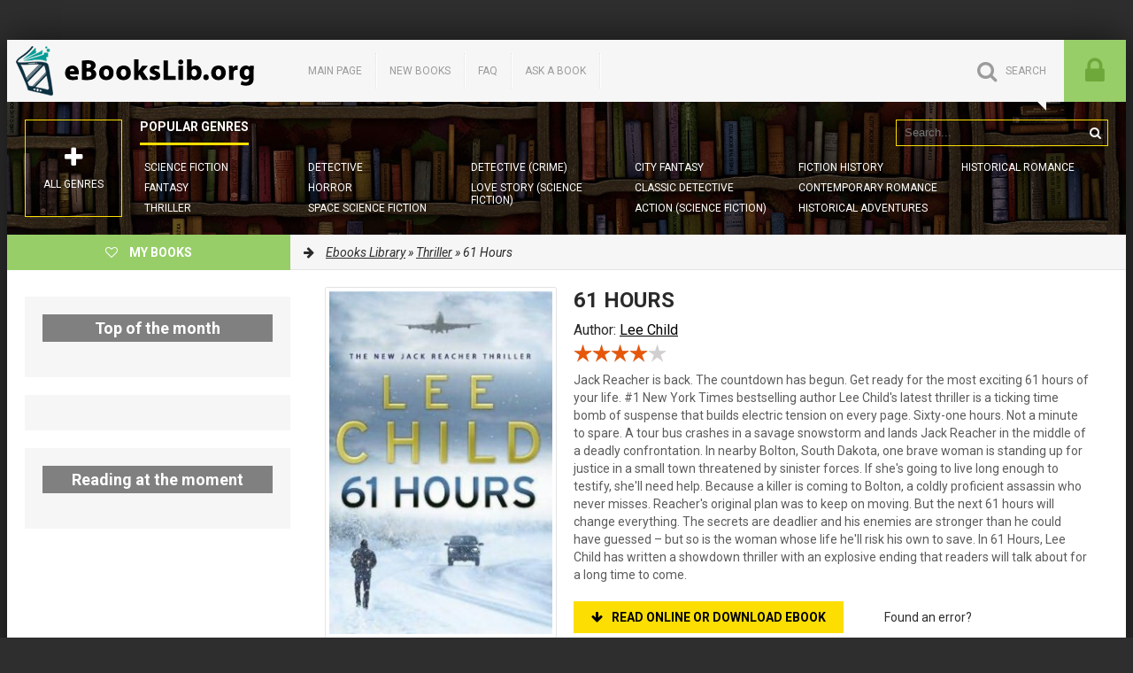

--- FILE ---
content_type: text/html; charset=utf-8
request_url: https://ebookslib.org/thriller/4438-61-hours.html
body_size: 10119
content:
<!DOCTYPE html>
<html lang="ru">
<head>
	<meta charset="utf-8">
<title>61 Hours - Lee Child: read ebook or download pdf and epub</title>
<meta name="description" content="Ebook 61 Hours is about Jack Reacher is back. 
The countdown has begun. Get ready for the most exciting 61 hours of your life. #1 New York Times bestselling author Lee Child's latest thriller is a ticking time bomb of suspense that builds electric tension on every page. 
Sixty-one hours. Not a minut">
<meta name="keywords" content="61 Hours Lee Child download, read online, read ebook">
<meta name="generator" content="e-Library based on DataLife Engine">
<meta property="og:site_name" content="EbooksLib.org">
<meta property="og:type" content="article">
<meta property="og:title" content="61 Hours">
<meta property="og:url" content="https://ebookslib.org/thriller/4438-61-hours.html">
<meta name="news_keywords" content="Lee Child">
<meta property="og:image" content="https://ebookslib.org/uploads/posts/covers/4/61-hours-4438.jpg">
<meta property="og:description" content="Jack Reacher is back. The countdown has begun. Get ready for the most exciting 61 hours of your life. #1 New York Times bestselling author Lee Child's latest thriller is a ticking time bomb of suspense that builds electric tension on every page. Sixty-one hours. Not a minute to spare. A tour bus">
<link rel="search" type="application/opensearchdescription+xml" href="https://ebookslib.org/index.php?do=opensearch" title="EbooksLib.org">
<link rel="canonical" href="https://ebookslib.org/thriller/4438-61-hours.html">
<link rel="alternate" type="application/rss+xml" title="EbooksLib.org" href="https://ebookslib.org/rss.xml">

<script src="/engine/classes/js/jquery3.js?v=97ad0"></script>
<script src="/engine/classes/js/jqueryui3.js?v=97ad0" defer></script>
<script src="/engine/classes/js/dle_js.js?v=97ad0" defer></script>
<script src="/engine/editor/jscripts/tiny_mce/tinymce.min.js?v=97ad0" defer></script>
	<meta name="HandheldFriendly" content="true">
	<meta name="format-detection" content="telephone=no">
	<meta name="viewport" content="user-scalable=0, initial-scale=1.0, maximum-scale=1.0, width=device-width"> 
	<meta name="apple-mobile-web-app-capable" content="yes">
	<meta name="apple-mobile-web-app-status-bar-style" content="default">
	
	<link rel="apple-touch-icon" sizes="180x180" href="/apple-touch-icon.png?v=dLX5b89yr9">
	<link rel="icon" type="image/png" sizes="32x32" href="/favicon-32x32.png?v=dLX5b89yr9">
	<link rel="icon" type="image/png" sizes="16x16" href="/favicon-16x16.png?v=dLX5b89yr9">
	<link rel="manifest" href="/site.webmanifest?v=dLX5b89yr9">
	<link rel="mask-icon" href="/safari-pinned-tab.svg?v=dLX5b89yr9" color="#ffffee">
	<link rel="shortcut icon" href="/favicon.ico?v=dLX5b89yr9">
	<meta name="apple-mobile-web-app-title" content="EbookLib.org">
	<meta name="application-name" content="EbookLib.org">
	<meta name="msapplication-TileColor" content="#ffffee">
	<meta name="theme-color" content="#ffffee">
	<link href="/templates/ebookslib/style/styles.css?v=8" type="text/css" rel="stylesheet" />
	<link href="/templates/ebookslib/style/engine.css" type="text/css" rel="stylesheet" />

	<link href="/templates/ebookslib/style/frameworks.css" type="text/css" rel="stylesheet" />

	<link rel="related" type="application/atom+xml;profile=opds-catalog" href="/opds" title="OPDS EbookLib.org" />
	
	<!--[if lt IE 9]><script src="//html5shiv.googlecode.com/svn/trunk/html5.js"></script><![endif]-->
	<link href='https://fonts.googleapis.com/css?family=Roboto:400,500,700,400italic&subset=latin,cyrillic' rel='stylesheet' type='text/css'>
	
	<style type="text/css">
	   .mobileHide { display: inline;}
	   /* Smartphone Portrait and Landscape */
	   @media only screen
	   and (min-device-width : 240px)
	   and (max-device-width : 600px){  .mobileHide { display: none;}}
	</style>
	

	
	<!-- Global site tag (gtag.js) - Google Analytics -->
	<script async src="https://www.googletagmanager.com/gtag/js?id=G-3X6D3T50JC"></script>
	<script>
	  window.dataLayer = window.dataLayer || [];
	  function gtag(){dataLayer.push(arguments);}
	  gtag('js', new Date());

	  gtag('config', 'G-3X6D3T50JC');
	</script>
	
	<!-- Yandex.RTB -->
	<script>window.yaContextCb=window.yaContextCb||[]</script>
	<script src="https://yandex.ru/ads/system/context.js" async></script>
	
</head>
<body>

<div class="wrapper" id="wrapper">

	<div style="text-align:center;margin:4px 0 4px 0;min-height:37px">
		<div class="pluso" data-background="transparent" data-options="medium,round,line,horizontal,counter,theme=04" data-services="vkontakte,odnoklassniki,bookmark,facebook,twitter,moimir,email"></div>
	</div>

	<div class="wr-center">
	
		<header class="top clearfix">
			<a href="/" class="logotype" title="Main page">EbooksLib.org</a>
			<ul class="top-menu clearfix">
				<li><a href="/">Main page</a></li>
				<li><a href="/lastnews/">New books</a></li>
				<li><a href="/faq.html">FAQ</a></li>
				<li><a href="/ask.html">Ask a book</a></li>
				
			</ul>
			<div class="top-buts clearfix">
				<div class="show-login" id="show-login">
					<i class="fa fa-lock"></i>
					
				</div>
				<div class="show-search" id="show-search" data-label="SEARCH"><i class="fa fa-search"></i></div>
			</div>
				<div class="search-wrap">
							<form id="quicksearch" method="post">
								<input type="hidden" name="do" value="search" />
								<input type="hidden" name="subaction" value="search" />
								<div class="search-box">
									<input id="story" name="story" placeholder="Search..." type="text" />
									<button type="submit" title="Go"><i class="fa fa-search"></i></button>
								</div>
							</form>
				</div>
            
		</header>
		
		<nav class="nav" data-label="Popular genres">
			<ul>
				<li><a href="/sf/">Science Fiction</a></li>
				<li><a href="/sf_fantasy/">Fantasy</a></li>
				<li><a href="/thriller/">Thriller</a></li>
				<li><a href="/detective/">Detective</a></li>
				<li><a href="/sf_horror/">Horror</a></li>
				<li><a href="/sf_space/">Space Science Fiction</a></li>
				<li><a href="/sf_detective/">Detective (Crime)</a></li>
				<li><a href="/love_sf/">Love story (Science Fiction)</a></li>
				<li><a href="/sf_fantasy_city/">City Fantasy</a></li>
				<li><a href="/det_classic/">Classic Detective</a></li>
				<li><a href="/sf_action/">Action (Science Fiction)</a></li>
				<li><a href="/sf_history/">Fiction History</a></li>
				<li><a href="/love_contemporary/">Contemporary Romance</a></li>
				<li><a href="/adv_history/">Historical Adventures</a></li>
				<li><a href="/love_history/">Historical Romance</a></li>
			</ul>
			<div class="show-bigmenu" id="show-bigmenu"><i class="fa fa-plus"></i>All genres</div>
		</nav>
		
		<div class="line">
				<a href="/user/% username %" class="add-fav"><i class="fa fa-heart-o"></i> <span>My books</span></a>
				<div class="speedbar nowrap"><i class="fa fa-arrow-right"></i> 
	<span itemscope itemtype="https://schema.org/BreadcrumbList"><span itemprop="itemListElement" itemscope itemtype="https://schema.org/ListItem"><meta itemprop="position" content="1"><a href="https://ebookslib.org/" itemprop="item"><span itemprop="name">Ebooks Library</span></a></span> » <span itemprop="itemListElement" itemscope itemtype="https://schema.org/ListItem"><meta itemprop="position" content="2"><a href="https://ebookslib.org/thriller/" itemprop="item"><span itemprop="name">Thriller</span></a></span> » 61 Hours</span>
</div>
		</div>
		
		<div class="content clearfix">

			<div class="col-content">
				

				
				
				
				
				
				<div class="not-main clearfix">
					<article class="full-article"> 
	<div itemprop="mainEntity" itemscope itemtype="https://schema.org/Book">
	<div class="book-cols clearfix">
	
		<div class="mc-right" id="mc-right"">
		
			<h1 itemprop="name">61 Hours</h1> 
			<div itemprop="author" class="autor">Author: <a href="https://ebookslib.org/xfsearch/autor/Lee%20Child/">Lee Child</a></div>
			<div class="m-ratings ignore-select">
				<!-- <ul class="story_icons">
					<li class="fav_btn">
						
						
					</li>
				</ul> -->
				
					<div class="rate">
						<div class="rate_stars"><div id='ratig-layer-4438'>
	<div class="rating" itemprop="aggregateRating" itemscope itemtype="https://schema.org/AggregateRating">
		<ul class="unit-rating">
		<li class="current-rating" style="width:80%;">80</li>
		<li><a href="#" title="Useless" class="r1-unit" onclick="doRate('1', '4438'); return false;">1</a></li>
		<li><a href="#" title="Poor" class="r2-unit" onclick="doRate('2', '4438'); return false;">2</a></li>
		<li><a href="#" title="Fair" class="r3-unit" onclick="doRate('3', '4438'); return false;">3</a></li>
		<li><a href="#" title="Good" class="r4-unit" onclick="doRate('4', '4438'); return false;">4</a></li>
		<li><a href="#" title="Excellent" class="r5-unit" onclick="doRate('5', '4438'); return false;">5</a></li>
		</ul><meta itemprop="itemReviewed" content="61 Hours"><meta itemprop="worstRating" content="1"><meta itemprop="ratingCount" content="1"><meta itemprop="ratingValue" content="4"><meta itemprop="bestRating" content="5">
	</div>
</div></div>
						
						
						
					</div>
				
				
			</div>

			<div style="margin:10px 0">
				
			</div>
			
			
			<div class="m-desc full-text clearfix" itemprop="description">
				Jack Reacher is back. 
The countdown has begun. Get ready for the most exciting 61 hours of your life. #1 New York Times bestselling author Lee Child's latest thriller is a ticking time bomb of suspense that builds electric tension on every page. 
Sixty-one hours. Not a minute to spare. 
A tour bus crashes in a savage snowstorm and lands Jack Reacher in the middle of a deadly confrontation. In nearby Bolton, South Dakota, one brave woman is standing up for justice in a small town threatened by sinister forces. If she's going to live long enough to testify, she'll need help. Because a killer is coming to Bolton, a coldly proficient assassin who never misses. 
Reacher's original plan was to keep on moving. But the next 61 hours will change everything. The secrets are deadlier and his enemies are stronger than he could have guessed – but so is the woman whose life he'll risk his own to save. 
In 61 Hours, Lee Child has written a showdown thriller with an explosive ending that readers will talk about for a long time to come.
			</div>
			
			
			<div class="m-buttons">
				<div class="but to-view"><i class="fa fa-arrow-down"></i>Read online or download ebook</div> <div class="mr-item"></div>
				<a href="javascript:AddComplaint('4438', 'news')">Found an error?</a>
			</div>
			
			
			
			<div class="section related">
				<div class="section-title"><h2>Related books:</h2></div>
				<div class="rel-box" id="owl-rel">
					<a class="rel-book img-box" href="https://ebookslib.org/prose_classic/2451-to-the-lighthouse.html">
	<img data-src="/uploads/posts/covers/2/to-the-lighthouse-2451.jpg" alt="To the Lighthouse" class="lazyOwl" />
	<div class="rel-book-title">To the Lighthouse</div>
</a><a class="rel-book img-box" href="https://ebookslib.org/thriller/2160-persuader.html">
	<img data-src="/uploads/posts/covers/2/persuader-2160.jpg" alt="Persuader" class="lazyOwl" />
	<div class="rel-book-title">Persuader</div>
</a><a class="rel-book img-box" href="https://ebookslib.org/prose/7525-the-urban-book-of-the-dead.html">
	<img data-src="/uploads/posts/covers/7/the-urban-book-of-the-dead-7525.jpg" alt="The Urban Book of the Dead" class="lazyOwl" />
	<div class="rel-book-title">The Urban Book of the Dead</div>
</a><a class="rel-book img-box" href="https://ebookslib.org/prose_contemporary/7053-the-master.html">
	<img data-src="/uploads/posts/covers/7/the-master-7053.jpg" alt="The Master" class="lazyOwl" />
	<div class="rel-book-title">The Master</div>
</a><a class="rel-book img-box" href="https://ebookslib.org/thriller/75-mrs-john-doe.html">
	<img data-src="/uploads/posts/covers/7/mrs-john-doe-75.jpg" alt="Mrs. John Doe" class="lazyOwl" />
	<div class="rel-book-title">Mrs. John Doe</div>
</a><a class="rel-book img-box" href="https://ebookslib.org/thriller/3338-elixir.html">
	<img data-src="/uploads/posts/covers/3/elixir-3338.jpg" alt="Elixir" class="lazyOwl" />
	<div class="rel-book-title">Elixir</div>
</a><a class="rel-book img-box" href="https://ebookslib.org/thriller/2100-skin-privilege.html">
	<img data-src="/uploads/posts/covers/2/skin-privilege-2100.jpg" alt="Skin Privilege" class="lazyOwl" />
	<div class="rel-book-title">Skin Privilege</div>
</a><a class="rel-book img-box" href="https://ebookslib.org/prose_contemporary/2455-on-the-road.html">
	<img data-src="/uploads/posts/covers/2/on-the-road-2455.jpg" alt="On The Road" class="lazyOwl" />
	<div class="rel-book-title">On The Road</div>
</a>
				</div>
			</div>
			
		</div>
		
		<div class="mc-left">
			<div style="text-align:center">
				<img class="m-img" itemprop="image" src="/uploads/posts/covers/4/61-hours-4438.jpg" alt="61 Hours" />
			</div>
			
			<div class="m-info">
				<div class="mi-item clearfix">
					<div class="mi-label">Genre:</div>
					<div class="mi-desc" itemprop="genre"><a href="https://ebookslib.org/thriller/">Thriller</a></div>
				</div>
				
				
				
				
				
				<div class="mi-item clearfix">
					<div class="mi-label">Language:</div>
					<div class="mi-desc" itemprop="inLanguage"><a href="https://ebookslib.org/xfsearch/language/en/">en</a></div>
				</div>
				
				
			</div>
					
		</div>
		
	</div>
	<div class="download-section">
	
		<ul class="tabs nowrap">
			<li class="current">Download ebook</li>
	
		</ul>
				
		<div style="margin:10px 0">
		
		</div>
		
		<div class="player-box visible full-text">
			<div class="mobileHide">
				
			</div>

			<!-- { include file="engine/modules/attachments.php?news_id=4438" } -->

			<p class="reader_btn_wrapper"><button class="reader_btn" onclick="location.href='/reader/4438/'">Read ebook online</button></p>
			
		</div>
		
	
	</div>
	</div>
</article>

<div class="full-comms" id="comment">
	<form  method="post" name="dle-comments-form" id="dle-comments-form" ><div id="addcform">
<!--noindex-->
<div class="add-com-form clearfix">
	<div class="add-com-textarea clearfix">
		<div class="add-comm">
		<div class="side-title">Add a review or comment: <i class="fa fa-angle-down"></i></div>
			
			<div class="login-social comm-social clearfix" data-label="Social login">
						
						
			</div>
			<div class="ac-inputs clearfix">
				<input type="text" maxlength="35" name="name" id="name" placeholder="Name" />
				<input type="text" maxlength="35" name="mail" id="mail" placeholder="e-mail (необязательно)" />
			</div>
			
			<div class="ac-textarea"><script>
	var text_upload = "Upload files and images";
	var dle_quote_title  = "Quote:";
</script>
<div class="wseditor dlecomments-editor"><textarea id="comments" name="comments" style="width:100%;height:260px;"></textarea></div></div>

			<div class="ac-protect">
				
				
				<div class="sep-input clearfix">
					<div class="label">Enter the code from the image:<span class="impot">*</span></div>
					<div class="input"><input type="text" name="sec_code" id="sec_code" maxlength="45" /><a onclick="reload(); return false;" title="reload, if the code cannot be seen" href="#"><span id="dle-captcha"><img src="/engine/modules/antibot/antibot.php" alt="reload, if the code cannot be seen" width="160" height="80"></span></a></div>
				</div>
				
				
			</div>

			<div class="ac-submit"><button name="submit" class="fbutton" type="submit">Submit</button></div>
		</div>
	</div>
</div>
<!--/noindex-->
</div>
		<input type="hidden" name="subaction" value="addcomment">
		<input type="hidden" name="post_id" id="post_id" value="4438"><input type="hidden" name="user_hash" value="c575f8dfea9e3bdb9b6dc2f264eabf14a4aad2ec"></form>
	
</div>
<div id="dle-ajax-comments"></div>

				</div>
				
				
				
				
				
				
				<div class="menu-list" id="menu-list">
					<div class="menu-box">

	<div class="menu-title">All genres</div>
	
	<div class="menu-inner">
	
		<div class="cat-title"><a href="/sf/">Fiction & Fantasy</a></div>
			<ul>
				<li><a href="/sf_action/">Action</a></li>
				<li><a href="/fantasy_alt_hist/">Alternative History</a></li>
				<li><a href="/child_sf/">Child</a></li>
				<li><a href="/sf_fantasy_city/">City Fantasy</a></li>
				<li><a href="/sf_cyberpunk/">Cyberpunk</a></li>
				<li><a href="/sf_cyber_punk/">Cyberpunk...</a></li>
				<li><a href="/sf_detective/">Detective</a></li>
				<li><a href="/sf_epic/">Epic Science Fiction</a></li>
				<li><a href="/sf_fantasy/">Fantasy</a></li>
				<li><a href="/sf_history/">Fiction History</a></li>
				<li><a href="/sf_heroic/">Heroic</a></li>
				<li><a href="/sf_horror/">Horror</a></li>
				<li><a href="/sf_humor/">Humorous</a></li>
				<li><a href="/sf_litrpg/">LitRPG</a></li>
				<li><a href="/love_sf/">Love story</a></li>
				<li><a href="/sf_mystic/">Mystic</a></li>
				<li><a href="/sf_postapocalyptic/">Postapocalyptic</a></li>
				<li><a href="/romance_sf/">Romance</a></li>
				<li><a href="/sf_social/">Social Science Fiction</a></li>
				<li><a href="/sf_space/">Space</a></li>
				<li><a href="/sf_etc/">Other Science Fiction</a></li>
			</ul>
		
		<div class="cat-title"><a href="/detective/">Detective</a></div>
			<ul>
				<li><a href="/action/">Action</a></li>
				<li><a href="/child_det/">Child</a></li>
				<li><a href="/det_classic/">Classic</a></li>
				<li><a href="/det_crime/">Crime</a></li>
				<li><a href="/sf_detective/">Detective</a></li>
				<li><a href="/det_hard/">Hard Detective</a></li>
				<li><a href="/det_history/">Historical Detective</a></li>
				<li><a href="/det_irony/">Ironic</a></li>
				<li><a href="/love_detective/">Love</a></li>
				<li><a href="/det_maniac/">Maniac Detective</a></li>
				<li><a href="/det_police/">Police Detective</a></li>
				<li><a href="/det_political/">Political</a></li>
				<li><a href="/det_espionage/">Spy</a></li>
			</ul>
		
		<div class="cat-title">Romance, Love Story</div>
			<ul>
				<li><a href="/love_contemporary/">Contemporary Romance</a></li>
				<li><a href="/love_erotica/">Erotica</a></li>
				<li><a href="/love_history/">Historical Romance</a></li>
				<li><a href="/love_detective/">Love Detective</a></li>
				<li><a href="/love_sf/">Love story (SF)</a></li>
				<li><a href="/romance_sf/">Romance (SF)</a></li>
				<li><a href="/romance_contemporary/">Romance Contemporary</a></li>
				<li><a href="/romance_fantasy/">Romance fantasy</a></li>
				<li><a href="/romance_historical/">Romance Historical</a></li>
				<li><a href="/romance_romantic_suspense/">Suspense</a></li>
			</ul>
			
		<div class="cat-title"><a href="/adventure/">Adventure</a></div>
			<ul>
				<li><a href="/adv_animal/">Animal</a></li>
				<li><a href="/adv_geo/">Geo</a></li>
				<li><a href="/child_adv/">Child</a></li>
				<li><a href="/adv_history/">Historical Adventures</a></li>
				<li><a href="/adv_maritime/">Maritime Adventures</a></li>
				<li><a href="/adv_western/">Westerns</a></li>
			</ul>
		
		<div class="cat-title">Thriller & Horror</div>
			<ul>
				<li><a href="/horror/">Horror</a></li>
				<li><a href="/mystery/">Mystery</a></li>
				<li><a href="/thriller/">Thriller</a></li>
				<li><a href="/thriller_mystery/">Thriller and Mystery</a></li>
				<li><a href="/thriller_techno/">Thriller Techno</a></li>
			</ul>
			
		<div class="cat-title"><a href="/nonfiction/">Nonfiction</a></div>
			<ul>
				<li><a href="/nonf_biography/">Biography</a></li>
				<li><a href="/nonf_military/">Military</a></li>
				<li><a href="/nonf_publicism/">Publicism</a></li>
			</ul>
	
		<div class="cat-title">Child</div>
			<ul>
				<li><a href="/child_adv/">Adventures</a></li>
				<li><a href="/child_education/">Child Education</a></li>
				<li><a href="/child_det/">Detective</a></li>
				<li><a href="/literature_fairy/">Fairy Literature</a></li>
				<li><a href="/child_prose/">Prose</a></li>
				<li><a href="/child_sf/">Child Science Fiction</a></li>
				<li><a href="/child_tale/">Tales</a></li>
				<li><a href="/child_verse/">Child Verse</a></li>
			</ul>
			
		<div class="cat-title"><a href="/science/">Science</a></div>
			<ul>
				<li><a href="/sci_biology/">Biology</a></li>
				<li><a href="/sci_business/">Business</a></li>
				<li><a href="/sci_culture/">Culture</a></li>
				<li><a href="/economics/">Economics</a></li>
				<li><a href="/comp_hard/">Hardware</a></li>
				<li><a href="/global_economy/">Global Economy</a></li>
				<li><a href="/sci_history/">History</a></li>
				<li><a href="/comp_osnet/">IT (nets, OS)</a></li>
				<li><a href="/comp_www/">IT (www)</a></li>
				<li><a href="/sci_juris/">Jurisprudence</a></li>
				<li><a href="/sci_linguistic/">Linguistics</a></li>
				<li><a href="/marketing/">Marketing</a></li>
				<li><a href="/sci_math/">Math</a></li>
				<li><a href="/sci_philosophy/">Philosophy</a></li>
				<li><a href="/sci_phys/">Physics</a></li>
				<li><a href="/sci_politics/">Political Science</a></li>
				<li><a href="/popular_business/">Popular Business</a></li>
				<li><a href="/comp_programming/">Programming</a></li>
				<li><a href="/sci_psychology/">Psychology</a></li>
				<li><a href="/sci_religion/">Religion</a></li>
				<li><a href="/sci_state/">State Science</a></li>
				<li><a href="/sci_tech/">Technology</a></li>
				<li><a href="/sci_transport/">Transport Science</a></li>
			</ul>
			
		<div class="cat-title"><a href="/religion/">Religion</a></div>
			<ul>
				<li><a href="/religion_esoterics/">Esoterics</a></li>
				<li><a href="/sci_religion/">Religion Science</a></li>
				<li><a href="/religion_esoterics/">Esoterics</a></li>
				<li><a href="/religion_rel/">Religion...</a></li>
				<li><a href="/religion_self/">Religion (self)</a></li>
			</ul>
			
		<div class="cat-title">Home</div>
			<ul>
				<li><a href="/home_sex/">Erotica, Sex</a></li>
				<li><a href="/home_health/">Health</a></li>
				<li><a href="/home_pets/">Home Pets</a></li>
				<li><a href="/personal_finance/">Personal Finance</a></li>
				<li><a href="/popular_business/">Popular Business</a></li>
				<li><a href="/home_sport/">Sport</a></li>
			</ul>
			
		<div class="cat-title"><a href="/humor/">Humor</a></div>
			<ul>
				<li><a href="/entert_humor/">Entertainment</a></li>
				<li><a href="/humor_satire/">Satire</a></li>
				<li><a href="/humor_prose/">Prose</a></li>
				<li><a href="/humor_verse/">Verse</a></li>
				<li><a href="/humor_verse/">Verse</a></li>
				<li><a href="/sf_humor/">Humorous Science Fiction</a></li>
			</ul>
			
		<div class="cat-title"><a href="/prose/">Prose</a></div>
			<ul>
				<li><a href="/prose_classic/">Classics</a></li>
				<li><a href="/prose_contemporary/">Contemporary Prose</a></li>
				<li><a href="/prose_history/">Historical Prose</a></li>
				<li><a href="/humor_prose/">Humor Prose</a></li>
				<li><a href="/prose_military/">Military Prose</a></li>
				<li><a href="/prose_counter/">Prose counter</a></li>
				<li><a href="/prose_rus_classic/">Russian Classic Prose</a></li>
				<li><a href="/prose_su_classics/">SU classic prose</a></li>
			</ul>
		
		<div class="cat-title"><a href="/antique/">Antique</a></div>
			<ul>
				<li><a href="/antique_east/">East</a></li>
				<li><a href="/antique_myths/">Myths</a></li>
			</ul>
			
		<div class="cat-title"><a href="/poetry/">Poetry</a></div><br>
		
		<div class="cat-title">Other</div>
			<ul>
				<li><a href="/literature_british/">British Literature</a></li>
				<li><a href="/literature_drama/">Drama</a></li>
				<li><a href="/dramaturgy/">Dramaturgy</a></li>
				<li><a href="/great_story/">Great Story</a></li>
				<li><a href="/literature_history/">History Literature</a></li>
				<li><a href="/ref_ref/">Reference Books</a></li>
				<li><a href="/screenplays/">Screenplays</a></li>
				<li><a href="/literature_short/">Short literature</a></li>
				<li><a href="/short_story/">Short Stories</a></li>
				<li><a href="/story/">Stories</a></li>
				<li><a href="/ya/">Young Adult</a></li>
				<li><a href="/books/">Unknown</a></li>
			</ul>
			
	</div>
	
	<div class="alphabet">
		<a href="/catalog/а">A</a>
		<a href="/catalog/б">Б</a>
		<a href="/catalog/в">В</a>
		<a href="/catalog/г">Г</a>
		<a href="/catalog/д">Д</a>
		<a href="/catalog/е">Е</a>
		<a href="/catalog/ж">Ж</a>
		<a href="/catalog/з">З</a>
		<a href="/catalog/и">И</a>
		<a href="/catalog/к">К</a>
		<a href="/catalog/л">Л</a>
		<a href="/catalog/м">М</a>
		<a href="/catalog/н">Н</a>
		<a href="/catalog/о">О</a>
		<a href="/catalog/п">П</a>
		<a href="/catalog/р">Р</a>
		<a href="/catalog/с">С</a>
		<a href="/catalog/т">Т</a>
		<a href="/catalog/у">У</a>
		<a href="/catalog/ф">Ф</a>
		<a href="/catalog/х">Х</a>
		<a href="/catalog/ц">Ц</a>
		<a href="/catalog/ч">Ч</a>
		<a href="/catalog/ш">Ш</a>
		<a href="/catalog/щ">Щ</a>
		<a href="/catalog/я">Я</a>
	</div>
	
</div>
				</div>
				
			</div>
			<!-- end col-content -->
			
			<aside class="col-sidebar clearfix">
				
				
				<div style="margin:0 0 10px 0">
					<script type="text/javascript">

						function randomInteger(min, max) {
							return Math.floor(min + Math.random() * (max + 1 - min));
						}

						var i = randomInteger(1,10);
						
						if (i <= 0){
							
							
							
						}
						else{
							
							
							
							
							}
					</script>
				</div>
				

				<div class="side-item side-colored">
					<div class="side-title"><center>Top of the month</center></div>
					<div class="side-content clearfix">
						
					</div>
				</div>

				
				
				<div class="side-item side-colored">
										
				</div>
				
				<div class="side-item side-colored">
					<div class="side-title"><center>Reading at the moment</center></div>
					<div class="side-content clearfix">
						
					</div>
				</div>
				
				<script type="text/javascript">(function() {
				  if (window.pluso)if (typeof window.pluso.start == "function") return;
				  if (window.ifpluso==undefined) { window.ifpluso = 1;
					var d = document, s = d.createElement('script'), g = 'getElementsByTagName';
					s.type = 'text/javascript'; s.charset='UTF-8'; s.async = true;
					s.src = ('https:' == window.location.protocol ? 'https' : 'http')  + '://share.pluso.ru/pluso-like.js';
					var h=d[g]('body')[0];
					h.appendChild(s);
				  }})();</script>
				
				
			</aside>
			<!-- end col-sidebar -->
			
		</div>
		<!-- end content -->
		
		
		
		<footer class="bottom">
			<ul class="foot-menu clearfix">
				<li><a href="/?do=lastcomments">Last comments</a></li>
				<li><a href="/questions.html">FAQ</a></li>
				<li><a href="/ask.html">Ask a book</a></li>
				<li><a href="/sitemap.xml">Sitemap</a></li>
				<li><a href="/opds">OPDS</a></li>
			
			</ul>
			<div class="foot-line clearfix">
					<!-- <ul class="b-social">
						<li><a href="#"><i class="fa fa-odnoklassniki-square"></i></a></li>
						<li><a href="#"><i class="fa fa-vk"></i></a></li>
						<li><a href="#"><i class="fa fa-facebook"></i></a></li>
						<li><a href="#"><i class="fa fa-twitter"></i></a></li>
					</ul> -->
				<div class="copyr">
					©2022-2025 ebookslib.org<br>
				</div>
				<div class="counts">
					<!-- Yandex.Metrika informer -->
					
					<!-- /Yandex.Metrika informer -->
				</div>
			</div>
		</footer>
		
	</div>
	<!-- end wr-center -->

<div class="menu-wrap" id="menu-wrap"></div>
<!-- сюда грузит большое меню, не удалять -->

</div>
<!-- end wrapper -->
<!--noindex-->
<div class="overlay" id="overlay">  


	<div class="login-box" id="login-box">
		<div class="login-title">Авторизация</div>
		<div class="login-social clearfix">
						
						
						
						
						
						
		</div>
		<div class="login-form">
			<form method="post">
				<div class="login-input">
					<input type="text" name="login_name" id="login_name" placeholder="Ваш логин"/>
				</div>
				<div class="login-input">
					<input type="password" name="login_password" id="login_password" placeholder="Ваш пароль" />
				</div>
				<div class="login-button">
					<button onclick="submit();" type="submit" title="Вход">Войти на сайт</button>
					<input name="login" type="hidden" id="login" value="submit" />
				</div>
				<div class="login-checkbox">
					<input type="checkbox" name="login_not_save" id="login_not_save" value="1"/>
					<label for="login_not_save">&nbsp;Чужой компьютер</label> 
				</div>
				<div class="login-links clearfix">
					<a href="https://ebookslib.org/index.php?do=lostpassword">Забыли пароль?</a>
					<a href="/?do=register" class="log-register">Регистрация</a>
				</div>
			</form>
		</div>
				
	</div>

</div>
<!--/noindex-->

<!-- Для версии 10.6 и выше перенесем скрипты в конец -->


<script src="/templates/ebookslib/js/libs.js"></script>
<script>
<!--
var dle_root       = '/';
var dle_admin      = '';
var dle_login_hash = 'c575f8dfea9e3bdb9b6dc2f264eabf14a4aad2ec';
var dle_group      = 5;
var dle_skin       = 'ebookslib';
var dle_wysiwyg    = '2';
var quick_wysiwyg  = '2';
var dle_min_search = '4';
var dle_act_lang   = ["Yes", "No", "Enter", "Cancel", "Save", "Delete", "Loading. Please, wait..."];
var menu_short     = 'Quick edit';
var menu_full      = 'Full edit';
var menu_profile   = 'View profile';
var menu_send      = 'Send message';
var menu_uedit     = 'Admin Center';
var dle_info       = 'Information';
var dle_confirm    = 'Confirm';
var dle_prompt     = 'Enter the information';
var dle_req_field  = ["Fill the name field", "Fill the message field", "Fill the field with the subject of the message"];
var dle_del_agree  = 'Are you sure you want to delete it? This action cannot be undone';
var dle_spam_agree = 'Are you sure you want to mark the user as a spammer? This will remove all his comments';
var dle_c_title    = 'Send a complaint';
var dle_complaint  = 'Enter the text of your complaint to the Administration:';
var dle_mail       = 'Your e-mail:';
var dle_big_text   = 'Highlighted section of text is too large.';
var dle_orfo_title = 'Enter a comment to the detected error on the page for Administration ';
var dle_p_send     = 'Send';
var dle_p_send_ok  = 'Notification has been sent successfully ';
var dle_save_ok    = 'Changes are saved successfully. Refresh the page?';
var dle_reply_title= 'Reply to the comment';
var dle_tree_comm  = '0';
var dle_del_news   = 'Delete article';
var dle_sub_agree  = 'Do you really want to subscribe to this article’s comments?';
var dle_captcha_type  = '0';
var dle_share_interesting  = ["Share a link to the selected text", "Twitter", "Facebook", "Вконтакте", "Direct Link:", "Right-click and select «Copy Link»"];
var DLEPlayerLang     = {prev: 'Previous',next: 'Next',play: 'Play',pause: 'Pause',mute: 'Mute', unmute: 'Unmute', settings: 'Settings', enterFullscreen: 'Enable full screen mode', exitFullscreen: 'Disable full screen mode', speed: 'Speed', normal: 'Normal', quality: 'Quality', pip: 'PiP mode'};
var allow_dle_delete_news   = false;
var dle_search_delay   = false;
var dle_search_value   = '';
jQuery(function($){
save_last_viewed('4438');

	
	
	tinyMCE.baseURL = dle_root + 'engine/editor/jscripts/tiny_mce';
	tinyMCE.suffix = '.min';

	tinymce.init({
		selector: 'textarea#comments',
		language : "en",
		element_format : 'html',
		width : "100%",
		height : 260,
		
		plugins: ["link image lists paste quickbars dlebutton noneditable"],
		
		draggable_modal: true,
		toolbar_mode: 'floating',
		contextmenu: false,
		relative_urls : false,
		convert_urls : false,
		remove_script_host : false,
		browser_spellcheck: true,
		extended_valid_elements : "div[align|style|class|contenteditable],b/strong,i/em,u,s,p[align|style|class|contenteditable]",
		quickbars_insert_toolbar: '',
		quickbars_selection_toolbar: 'bold italic underline | dlequote dlespoiler dlehide',
		
	    formats: {
	      bold: {inline: 'b'},
	      italic: {inline: 'i'},
	      underline: {inline: 'u', exact : true},
	      strikethrough: {inline: 's', exact : true}
	    },
		
		paste_as_text: true,
		elementpath: false,
		branding: false,
		
		dle_root : dle_root,
		dle_upload_area : "comments",
		dle_upload_user : "",
		dle_upload_news : "0",
		
		menubar: false,
		noneditable_editable_class: 'contenteditable',
		noneditable_noneditable_class: 'noncontenteditable',
		image_dimensions: false,
		
		
		toolbar: "bold italic underline | alignleft aligncenter alignright | bullist numlist | dleemo link dleleech  | dlequote dlespoiler dlehide",
		content_css : dle_root + "engine/editor/css/content.css"

	});
$('#dle-comments-form').submit(function() {
	doAddComments();
	return false;
});
FastSearch();
});
//-->
</script>

<script>
	jQuery(function($){
		$.get("/templates/ebookslib/images/sprite.svg", function(data) {
			 var div = document.createElement("div");
			 div.innerHTML = new XMLSerializer().serializeToString(data.documentElement);
			 document.body.insertBefore(div, document.body.childNodes[0]);
		});
	});
</script>




<!-- Yandex.RTB desktop fullscreen R-A-17770991-1 -->
<script>
window.yaContextCb.push(() => {
    Ya.Context.AdvManager.render({
        "blockId": "R-A-17770991-1",
        "type": "fullscreen",
        "platform": "desktop"
    })
})
</script>


<!-- Yandex.Metrika counter -->
<script type="text/javascript" >
   (function(m,e,t,r,i,k,a){m[i]=m[i]||function(){(m[i].a=m[i].a||[]).push(arguments)};
   m[i].l=1*new Date();
   for (var j = 0; j < document.scripts.length; j++) {if (document.scripts[j].src === r) { return; }}
   k=e.createElement(t),a=e.getElementsByTagName(t)[0],k.async=1,k.src=r,a.parentNode.insertBefore(k,a)})
   (window, document, "script", "https://mc.yandex.ru/metrika/tag.js", "ym");

   ym(99794133, "init", {
        clickmap:true,
        trackLinks:true,
        accurateTrackBounce:true
   });
</script>
<noscript><div><img src="https://mc.yandex.ru/watch/99794133" style="position:absolute; left:-9999px;" alt="" /></div></noscript>
<!-- /Yandex.Metrika counter -->

<!-- popup -->
<!-- /**/ -->
<!-- end popup -->

</body>
</html>
<!-- DataLife Engine Copyright SoftNews Media Group (http://dle-news.ru) -->
